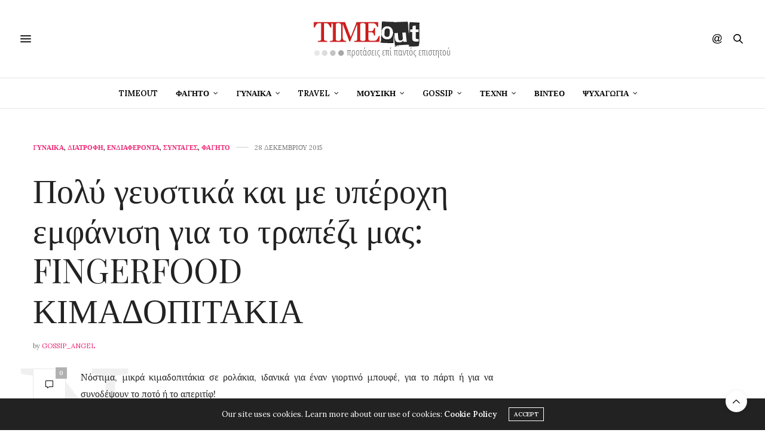

--- FILE ---
content_type: text/html; charset=utf-8
request_url: https://www.google.com/recaptcha/api2/aframe
body_size: 267
content:
<!DOCTYPE HTML><html><head><meta http-equiv="content-type" content="text/html; charset=UTF-8"></head><body><script nonce="rHIZQlVKtjqa7jFfl6bRtw">/** Anti-fraud and anti-abuse applications only. See google.com/recaptcha */ try{var clients={'sodar':'https://pagead2.googlesyndication.com/pagead/sodar?'};window.addEventListener("message",function(a){try{if(a.source===window.parent){var b=JSON.parse(a.data);var c=clients[b['id']];if(c){var d=document.createElement('img');d.src=c+b['params']+'&rc='+(localStorage.getItem("rc::a")?sessionStorage.getItem("rc::b"):"");window.document.body.appendChild(d);sessionStorage.setItem("rc::e",parseInt(sessionStorage.getItem("rc::e")||0)+1);localStorage.setItem("rc::h",'1769719673692');}}}catch(b){}});window.parent.postMessage("_grecaptcha_ready", "*");}catch(b){}</script></body></html>

--- FILE ---
content_type: text/javascript
request_url: https://www.timeout.gr/wp-content/plugins/facebook-page-promoter-lightbox/includes/launch/launch.min.js?ver=28c3ddf0e57b39791cd915e30d389f91
body_size: 436
content:
var arvlbFPPL={fbinit:!1,launched:!1,initFB:function(){"undefined"!=typeof FB&&FB.init({xfbml:!0,status:!0,cookie:!0,version:"v2.7"}),arvlbFPPL.fbinit=!0},initCode:function(){try{if(arvlbFPPL.initFB(),!arvlbFPPL.checkForLaunch())return!1}catch(e){console.log(e)}window.setTimeout(arvlbFPPL.showFaceBox,lb_l_ret.delay)},checkForLaunch:function(){return!(lb_l_ret.show_once>0&&1==arvlbFPPL.readCookie("arevico_lb"))||!(arvlbFPPL.launched=!0)},showFaceBox:function(){1!=arvlbFPPL.launched&&(arvlbFPPL.launched=!0,lb_l_ret.show_once>0&&arvlbFPPL.createCookie("arevico_lb","1",lb_l_ret.show_once),jQuery.arvfl(jQuery("#arvlbdata"),{type:"html",namespace:"ArevicoModal",persist:!0,closeOnClick:1==lb_l_ret.coc&&"background",closeIcon:"&nbsp;",beforeClose:arvlbFPPL.close,beforeOpen:arvlbFPPL.styleSettings}))},styleSettings:function(){void 0!==lb_l_ret.scroll&&0!=lb_l_ret.scroll||jQuery("html").addClass("arvnoscroll")},close:function(){jQuery("html").removeClass("arvnoscroll")},createCookie:function(e,o,n){if(n){var t=new Date
t.setTime(t.getTime()+24*n*60*60*1e3)
var r="; expires="+t.toGMTString()}else var r=""
document.cookie=e+"="+o+r+"; path=/"},readCookie:function(e){for(var o=e+"=",n=document.cookie.split(";"),t=0;t<n.length;t++){for(var r=n[t];" "==r.charAt(0);)r=r.substring(1,r.length)
if(0==r.indexOf(o))return r.substring(o.length,r.length)}return null},asyncReady:function(){"undefined"==typeof FB?window.setTimeout(arguments.callee,500):arvlbFPPL.fbinit||arvlbFPPL.initCode()}}
window.fbAsyncInit=arvlbFPPL.initCode,jQuery(document).ready(function(){jQuery("body").append('<div id="fb-root"></div>'),window.setTimeout(arvlbFPPL.asyncReady,1),2!=lb_l_ret.performance&&jQuery.getScript("//connect.facebook.net/en_US/sdk.js#xfbml=1&version=v2.7&status=1&cookie=1",function(e,o,n){window.setTimeout(arvlbFPPL.initCode,200)})})
